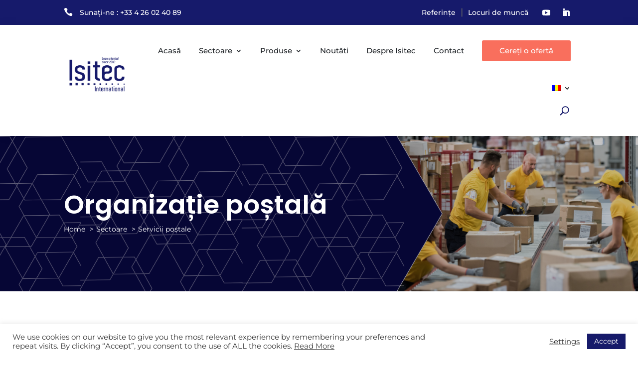

--- FILE ---
content_type: text/html; charset=utf-8
request_url: https://www.google.com/recaptcha/api2/anchor?ar=1&k=6LeW5vcqAAAAADuYLR0X1qmiHcUfgaXA2vJ2uhT9&co=aHR0cHM6Ly9pc2l0ZWMtaW50ZXJuYXRpb25hbC5jb206NDQz&hl=en&v=PoyoqOPhxBO7pBk68S4YbpHZ&size=invisible&anchor-ms=20000&execute-ms=30000&cb=5ih4thc5i7ec
body_size: 48744
content:
<!DOCTYPE HTML><html dir="ltr" lang="en"><head><meta http-equiv="Content-Type" content="text/html; charset=UTF-8">
<meta http-equiv="X-UA-Compatible" content="IE=edge">
<title>reCAPTCHA</title>
<style type="text/css">
/* cyrillic-ext */
@font-face {
  font-family: 'Roboto';
  font-style: normal;
  font-weight: 400;
  font-stretch: 100%;
  src: url(//fonts.gstatic.com/s/roboto/v48/KFO7CnqEu92Fr1ME7kSn66aGLdTylUAMa3GUBHMdazTgWw.woff2) format('woff2');
  unicode-range: U+0460-052F, U+1C80-1C8A, U+20B4, U+2DE0-2DFF, U+A640-A69F, U+FE2E-FE2F;
}
/* cyrillic */
@font-face {
  font-family: 'Roboto';
  font-style: normal;
  font-weight: 400;
  font-stretch: 100%;
  src: url(//fonts.gstatic.com/s/roboto/v48/KFO7CnqEu92Fr1ME7kSn66aGLdTylUAMa3iUBHMdazTgWw.woff2) format('woff2');
  unicode-range: U+0301, U+0400-045F, U+0490-0491, U+04B0-04B1, U+2116;
}
/* greek-ext */
@font-face {
  font-family: 'Roboto';
  font-style: normal;
  font-weight: 400;
  font-stretch: 100%;
  src: url(//fonts.gstatic.com/s/roboto/v48/KFO7CnqEu92Fr1ME7kSn66aGLdTylUAMa3CUBHMdazTgWw.woff2) format('woff2');
  unicode-range: U+1F00-1FFF;
}
/* greek */
@font-face {
  font-family: 'Roboto';
  font-style: normal;
  font-weight: 400;
  font-stretch: 100%;
  src: url(//fonts.gstatic.com/s/roboto/v48/KFO7CnqEu92Fr1ME7kSn66aGLdTylUAMa3-UBHMdazTgWw.woff2) format('woff2');
  unicode-range: U+0370-0377, U+037A-037F, U+0384-038A, U+038C, U+038E-03A1, U+03A3-03FF;
}
/* math */
@font-face {
  font-family: 'Roboto';
  font-style: normal;
  font-weight: 400;
  font-stretch: 100%;
  src: url(//fonts.gstatic.com/s/roboto/v48/KFO7CnqEu92Fr1ME7kSn66aGLdTylUAMawCUBHMdazTgWw.woff2) format('woff2');
  unicode-range: U+0302-0303, U+0305, U+0307-0308, U+0310, U+0312, U+0315, U+031A, U+0326-0327, U+032C, U+032F-0330, U+0332-0333, U+0338, U+033A, U+0346, U+034D, U+0391-03A1, U+03A3-03A9, U+03B1-03C9, U+03D1, U+03D5-03D6, U+03F0-03F1, U+03F4-03F5, U+2016-2017, U+2034-2038, U+203C, U+2040, U+2043, U+2047, U+2050, U+2057, U+205F, U+2070-2071, U+2074-208E, U+2090-209C, U+20D0-20DC, U+20E1, U+20E5-20EF, U+2100-2112, U+2114-2115, U+2117-2121, U+2123-214F, U+2190, U+2192, U+2194-21AE, U+21B0-21E5, U+21F1-21F2, U+21F4-2211, U+2213-2214, U+2216-22FF, U+2308-230B, U+2310, U+2319, U+231C-2321, U+2336-237A, U+237C, U+2395, U+239B-23B7, U+23D0, U+23DC-23E1, U+2474-2475, U+25AF, U+25B3, U+25B7, U+25BD, U+25C1, U+25CA, U+25CC, U+25FB, U+266D-266F, U+27C0-27FF, U+2900-2AFF, U+2B0E-2B11, U+2B30-2B4C, U+2BFE, U+3030, U+FF5B, U+FF5D, U+1D400-1D7FF, U+1EE00-1EEFF;
}
/* symbols */
@font-face {
  font-family: 'Roboto';
  font-style: normal;
  font-weight: 400;
  font-stretch: 100%;
  src: url(//fonts.gstatic.com/s/roboto/v48/KFO7CnqEu92Fr1ME7kSn66aGLdTylUAMaxKUBHMdazTgWw.woff2) format('woff2');
  unicode-range: U+0001-000C, U+000E-001F, U+007F-009F, U+20DD-20E0, U+20E2-20E4, U+2150-218F, U+2190, U+2192, U+2194-2199, U+21AF, U+21E6-21F0, U+21F3, U+2218-2219, U+2299, U+22C4-22C6, U+2300-243F, U+2440-244A, U+2460-24FF, U+25A0-27BF, U+2800-28FF, U+2921-2922, U+2981, U+29BF, U+29EB, U+2B00-2BFF, U+4DC0-4DFF, U+FFF9-FFFB, U+10140-1018E, U+10190-1019C, U+101A0, U+101D0-101FD, U+102E0-102FB, U+10E60-10E7E, U+1D2C0-1D2D3, U+1D2E0-1D37F, U+1F000-1F0FF, U+1F100-1F1AD, U+1F1E6-1F1FF, U+1F30D-1F30F, U+1F315, U+1F31C, U+1F31E, U+1F320-1F32C, U+1F336, U+1F378, U+1F37D, U+1F382, U+1F393-1F39F, U+1F3A7-1F3A8, U+1F3AC-1F3AF, U+1F3C2, U+1F3C4-1F3C6, U+1F3CA-1F3CE, U+1F3D4-1F3E0, U+1F3ED, U+1F3F1-1F3F3, U+1F3F5-1F3F7, U+1F408, U+1F415, U+1F41F, U+1F426, U+1F43F, U+1F441-1F442, U+1F444, U+1F446-1F449, U+1F44C-1F44E, U+1F453, U+1F46A, U+1F47D, U+1F4A3, U+1F4B0, U+1F4B3, U+1F4B9, U+1F4BB, U+1F4BF, U+1F4C8-1F4CB, U+1F4D6, U+1F4DA, U+1F4DF, U+1F4E3-1F4E6, U+1F4EA-1F4ED, U+1F4F7, U+1F4F9-1F4FB, U+1F4FD-1F4FE, U+1F503, U+1F507-1F50B, U+1F50D, U+1F512-1F513, U+1F53E-1F54A, U+1F54F-1F5FA, U+1F610, U+1F650-1F67F, U+1F687, U+1F68D, U+1F691, U+1F694, U+1F698, U+1F6AD, U+1F6B2, U+1F6B9-1F6BA, U+1F6BC, U+1F6C6-1F6CF, U+1F6D3-1F6D7, U+1F6E0-1F6EA, U+1F6F0-1F6F3, U+1F6F7-1F6FC, U+1F700-1F7FF, U+1F800-1F80B, U+1F810-1F847, U+1F850-1F859, U+1F860-1F887, U+1F890-1F8AD, U+1F8B0-1F8BB, U+1F8C0-1F8C1, U+1F900-1F90B, U+1F93B, U+1F946, U+1F984, U+1F996, U+1F9E9, U+1FA00-1FA6F, U+1FA70-1FA7C, U+1FA80-1FA89, U+1FA8F-1FAC6, U+1FACE-1FADC, U+1FADF-1FAE9, U+1FAF0-1FAF8, U+1FB00-1FBFF;
}
/* vietnamese */
@font-face {
  font-family: 'Roboto';
  font-style: normal;
  font-weight: 400;
  font-stretch: 100%;
  src: url(//fonts.gstatic.com/s/roboto/v48/KFO7CnqEu92Fr1ME7kSn66aGLdTylUAMa3OUBHMdazTgWw.woff2) format('woff2');
  unicode-range: U+0102-0103, U+0110-0111, U+0128-0129, U+0168-0169, U+01A0-01A1, U+01AF-01B0, U+0300-0301, U+0303-0304, U+0308-0309, U+0323, U+0329, U+1EA0-1EF9, U+20AB;
}
/* latin-ext */
@font-face {
  font-family: 'Roboto';
  font-style: normal;
  font-weight: 400;
  font-stretch: 100%;
  src: url(//fonts.gstatic.com/s/roboto/v48/KFO7CnqEu92Fr1ME7kSn66aGLdTylUAMa3KUBHMdazTgWw.woff2) format('woff2');
  unicode-range: U+0100-02BA, U+02BD-02C5, U+02C7-02CC, U+02CE-02D7, U+02DD-02FF, U+0304, U+0308, U+0329, U+1D00-1DBF, U+1E00-1E9F, U+1EF2-1EFF, U+2020, U+20A0-20AB, U+20AD-20C0, U+2113, U+2C60-2C7F, U+A720-A7FF;
}
/* latin */
@font-face {
  font-family: 'Roboto';
  font-style: normal;
  font-weight: 400;
  font-stretch: 100%;
  src: url(//fonts.gstatic.com/s/roboto/v48/KFO7CnqEu92Fr1ME7kSn66aGLdTylUAMa3yUBHMdazQ.woff2) format('woff2');
  unicode-range: U+0000-00FF, U+0131, U+0152-0153, U+02BB-02BC, U+02C6, U+02DA, U+02DC, U+0304, U+0308, U+0329, U+2000-206F, U+20AC, U+2122, U+2191, U+2193, U+2212, U+2215, U+FEFF, U+FFFD;
}
/* cyrillic-ext */
@font-face {
  font-family: 'Roboto';
  font-style: normal;
  font-weight: 500;
  font-stretch: 100%;
  src: url(//fonts.gstatic.com/s/roboto/v48/KFO7CnqEu92Fr1ME7kSn66aGLdTylUAMa3GUBHMdazTgWw.woff2) format('woff2');
  unicode-range: U+0460-052F, U+1C80-1C8A, U+20B4, U+2DE0-2DFF, U+A640-A69F, U+FE2E-FE2F;
}
/* cyrillic */
@font-face {
  font-family: 'Roboto';
  font-style: normal;
  font-weight: 500;
  font-stretch: 100%;
  src: url(//fonts.gstatic.com/s/roboto/v48/KFO7CnqEu92Fr1ME7kSn66aGLdTylUAMa3iUBHMdazTgWw.woff2) format('woff2');
  unicode-range: U+0301, U+0400-045F, U+0490-0491, U+04B0-04B1, U+2116;
}
/* greek-ext */
@font-face {
  font-family: 'Roboto';
  font-style: normal;
  font-weight: 500;
  font-stretch: 100%;
  src: url(//fonts.gstatic.com/s/roboto/v48/KFO7CnqEu92Fr1ME7kSn66aGLdTylUAMa3CUBHMdazTgWw.woff2) format('woff2');
  unicode-range: U+1F00-1FFF;
}
/* greek */
@font-face {
  font-family: 'Roboto';
  font-style: normal;
  font-weight: 500;
  font-stretch: 100%;
  src: url(//fonts.gstatic.com/s/roboto/v48/KFO7CnqEu92Fr1ME7kSn66aGLdTylUAMa3-UBHMdazTgWw.woff2) format('woff2');
  unicode-range: U+0370-0377, U+037A-037F, U+0384-038A, U+038C, U+038E-03A1, U+03A3-03FF;
}
/* math */
@font-face {
  font-family: 'Roboto';
  font-style: normal;
  font-weight: 500;
  font-stretch: 100%;
  src: url(//fonts.gstatic.com/s/roboto/v48/KFO7CnqEu92Fr1ME7kSn66aGLdTylUAMawCUBHMdazTgWw.woff2) format('woff2');
  unicode-range: U+0302-0303, U+0305, U+0307-0308, U+0310, U+0312, U+0315, U+031A, U+0326-0327, U+032C, U+032F-0330, U+0332-0333, U+0338, U+033A, U+0346, U+034D, U+0391-03A1, U+03A3-03A9, U+03B1-03C9, U+03D1, U+03D5-03D6, U+03F0-03F1, U+03F4-03F5, U+2016-2017, U+2034-2038, U+203C, U+2040, U+2043, U+2047, U+2050, U+2057, U+205F, U+2070-2071, U+2074-208E, U+2090-209C, U+20D0-20DC, U+20E1, U+20E5-20EF, U+2100-2112, U+2114-2115, U+2117-2121, U+2123-214F, U+2190, U+2192, U+2194-21AE, U+21B0-21E5, U+21F1-21F2, U+21F4-2211, U+2213-2214, U+2216-22FF, U+2308-230B, U+2310, U+2319, U+231C-2321, U+2336-237A, U+237C, U+2395, U+239B-23B7, U+23D0, U+23DC-23E1, U+2474-2475, U+25AF, U+25B3, U+25B7, U+25BD, U+25C1, U+25CA, U+25CC, U+25FB, U+266D-266F, U+27C0-27FF, U+2900-2AFF, U+2B0E-2B11, U+2B30-2B4C, U+2BFE, U+3030, U+FF5B, U+FF5D, U+1D400-1D7FF, U+1EE00-1EEFF;
}
/* symbols */
@font-face {
  font-family: 'Roboto';
  font-style: normal;
  font-weight: 500;
  font-stretch: 100%;
  src: url(//fonts.gstatic.com/s/roboto/v48/KFO7CnqEu92Fr1ME7kSn66aGLdTylUAMaxKUBHMdazTgWw.woff2) format('woff2');
  unicode-range: U+0001-000C, U+000E-001F, U+007F-009F, U+20DD-20E0, U+20E2-20E4, U+2150-218F, U+2190, U+2192, U+2194-2199, U+21AF, U+21E6-21F0, U+21F3, U+2218-2219, U+2299, U+22C4-22C6, U+2300-243F, U+2440-244A, U+2460-24FF, U+25A0-27BF, U+2800-28FF, U+2921-2922, U+2981, U+29BF, U+29EB, U+2B00-2BFF, U+4DC0-4DFF, U+FFF9-FFFB, U+10140-1018E, U+10190-1019C, U+101A0, U+101D0-101FD, U+102E0-102FB, U+10E60-10E7E, U+1D2C0-1D2D3, U+1D2E0-1D37F, U+1F000-1F0FF, U+1F100-1F1AD, U+1F1E6-1F1FF, U+1F30D-1F30F, U+1F315, U+1F31C, U+1F31E, U+1F320-1F32C, U+1F336, U+1F378, U+1F37D, U+1F382, U+1F393-1F39F, U+1F3A7-1F3A8, U+1F3AC-1F3AF, U+1F3C2, U+1F3C4-1F3C6, U+1F3CA-1F3CE, U+1F3D4-1F3E0, U+1F3ED, U+1F3F1-1F3F3, U+1F3F5-1F3F7, U+1F408, U+1F415, U+1F41F, U+1F426, U+1F43F, U+1F441-1F442, U+1F444, U+1F446-1F449, U+1F44C-1F44E, U+1F453, U+1F46A, U+1F47D, U+1F4A3, U+1F4B0, U+1F4B3, U+1F4B9, U+1F4BB, U+1F4BF, U+1F4C8-1F4CB, U+1F4D6, U+1F4DA, U+1F4DF, U+1F4E3-1F4E6, U+1F4EA-1F4ED, U+1F4F7, U+1F4F9-1F4FB, U+1F4FD-1F4FE, U+1F503, U+1F507-1F50B, U+1F50D, U+1F512-1F513, U+1F53E-1F54A, U+1F54F-1F5FA, U+1F610, U+1F650-1F67F, U+1F687, U+1F68D, U+1F691, U+1F694, U+1F698, U+1F6AD, U+1F6B2, U+1F6B9-1F6BA, U+1F6BC, U+1F6C6-1F6CF, U+1F6D3-1F6D7, U+1F6E0-1F6EA, U+1F6F0-1F6F3, U+1F6F7-1F6FC, U+1F700-1F7FF, U+1F800-1F80B, U+1F810-1F847, U+1F850-1F859, U+1F860-1F887, U+1F890-1F8AD, U+1F8B0-1F8BB, U+1F8C0-1F8C1, U+1F900-1F90B, U+1F93B, U+1F946, U+1F984, U+1F996, U+1F9E9, U+1FA00-1FA6F, U+1FA70-1FA7C, U+1FA80-1FA89, U+1FA8F-1FAC6, U+1FACE-1FADC, U+1FADF-1FAE9, U+1FAF0-1FAF8, U+1FB00-1FBFF;
}
/* vietnamese */
@font-face {
  font-family: 'Roboto';
  font-style: normal;
  font-weight: 500;
  font-stretch: 100%;
  src: url(//fonts.gstatic.com/s/roboto/v48/KFO7CnqEu92Fr1ME7kSn66aGLdTylUAMa3OUBHMdazTgWw.woff2) format('woff2');
  unicode-range: U+0102-0103, U+0110-0111, U+0128-0129, U+0168-0169, U+01A0-01A1, U+01AF-01B0, U+0300-0301, U+0303-0304, U+0308-0309, U+0323, U+0329, U+1EA0-1EF9, U+20AB;
}
/* latin-ext */
@font-face {
  font-family: 'Roboto';
  font-style: normal;
  font-weight: 500;
  font-stretch: 100%;
  src: url(//fonts.gstatic.com/s/roboto/v48/KFO7CnqEu92Fr1ME7kSn66aGLdTylUAMa3KUBHMdazTgWw.woff2) format('woff2');
  unicode-range: U+0100-02BA, U+02BD-02C5, U+02C7-02CC, U+02CE-02D7, U+02DD-02FF, U+0304, U+0308, U+0329, U+1D00-1DBF, U+1E00-1E9F, U+1EF2-1EFF, U+2020, U+20A0-20AB, U+20AD-20C0, U+2113, U+2C60-2C7F, U+A720-A7FF;
}
/* latin */
@font-face {
  font-family: 'Roboto';
  font-style: normal;
  font-weight: 500;
  font-stretch: 100%;
  src: url(//fonts.gstatic.com/s/roboto/v48/KFO7CnqEu92Fr1ME7kSn66aGLdTylUAMa3yUBHMdazQ.woff2) format('woff2');
  unicode-range: U+0000-00FF, U+0131, U+0152-0153, U+02BB-02BC, U+02C6, U+02DA, U+02DC, U+0304, U+0308, U+0329, U+2000-206F, U+20AC, U+2122, U+2191, U+2193, U+2212, U+2215, U+FEFF, U+FFFD;
}
/* cyrillic-ext */
@font-face {
  font-family: 'Roboto';
  font-style: normal;
  font-weight: 900;
  font-stretch: 100%;
  src: url(//fonts.gstatic.com/s/roboto/v48/KFO7CnqEu92Fr1ME7kSn66aGLdTylUAMa3GUBHMdazTgWw.woff2) format('woff2');
  unicode-range: U+0460-052F, U+1C80-1C8A, U+20B4, U+2DE0-2DFF, U+A640-A69F, U+FE2E-FE2F;
}
/* cyrillic */
@font-face {
  font-family: 'Roboto';
  font-style: normal;
  font-weight: 900;
  font-stretch: 100%;
  src: url(//fonts.gstatic.com/s/roboto/v48/KFO7CnqEu92Fr1ME7kSn66aGLdTylUAMa3iUBHMdazTgWw.woff2) format('woff2');
  unicode-range: U+0301, U+0400-045F, U+0490-0491, U+04B0-04B1, U+2116;
}
/* greek-ext */
@font-face {
  font-family: 'Roboto';
  font-style: normal;
  font-weight: 900;
  font-stretch: 100%;
  src: url(//fonts.gstatic.com/s/roboto/v48/KFO7CnqEu92Fr1ME7kSn66aGLdTylUAMa3CUBHMdazTgWw.woff2) format('woff2');
  unicode-range: U+1F00-1FFF;
}
/* greek */
@font-face {
  font-family: 'Roboto';
  font-style: normal;
  font-weight: 900;
  font-stretch: 100%;
  src: url(//fonts.gstatic.com/s/roboto/v48/KFO7CnqEu92Fr1ME7kSn66aGLdTylUAMa3-UBHMdazTgWw.woff2) format('woff2');
  unicode-range: U+0370-0377, U+037A-037F, U+0384-038A, U+038C, U+038E-03A1, U+03A3-03FF;
}
/* math */
@font-face {
  font-family: 'Roboto';
  font-style: normal;
  font-weight: 900;
  font-stretch: 100%;
  src: url(//fonts.gstatic.com/s/roboto/v48/KFO7CnqEu92Fr1ME7kSn66aGLdTylUAMawCUBHMdazTgWw.woff2) format('woff2');
  unicode-range: U+0302-0303, U+0305, U+0307-0308, U+0310, U+0312, U+0315, U+031A, U+0326-0327, U+032C, U+032F-0330, U+0332-0333, U+0338, U+033A, U+0346, U+034D, U+0391-03A1, U+03A3-03A9, U+03B1-03C9, U+03D1, U+03D5-03D6, U+03F0-03F1, U+03F4-03F5, U+2016-2017, U+2034-2038, U+203C, U+2040, U+2043, U+2047, U+2050, U+2057, U+205F, U+2070-2071, U+2074-208E, U+2090-209C, U+20D0-20DC, U+20E1, U+20E5-20EF, U+2100-2112, U+2114-2115, U+2117-2121, U+2123-214F, U+2190, U+2192, U+2194-21AE, U+21B0-21E5, U+21F1-21F2, U+21F4-2211, U+2213-2214, U+2216-22FF, U+2308-230B, U+2310, U+2319, U+231C-2321, U+2336-237A, U+237C, U+2395, U+239B-23B7, U+23D0, U+23DC-23E1, U+2474-2475, U+25AF, U+25B3, U+25B7, U+25BD, U+25C1, U+25CA, U+25CC, U+25FB, U+266D-266F, U+27C0-27FF, U+2900-2AFF, U+2B0E-2B11, U+2B30-2B4C, U+2BFE, U+3030, U+FF5B, U+FF5D, U+1D400-1D7FF, U+1EE00-1EEFF;
}
/* symbols */
@font-face {
  font-family: 'Roboto';
  font-style: normal;
  font-weight: 900;
  font-stretch: 100%;
  src: url(//fonts.gstatic.com/s/roboto/v48/KFO7CnqEu92Fr1ME7kSn66aGLdTylUAMaxKUBHMdazTgWw.woff2) format('woff2');
  unicode-range: U+0001-000C, U+000E-001F, U+007F-009F, U+20DD-20E0, U+20E2-20E4, U+2150-218F, U+2190, U+2192, U+2194-2199, U+21AF, U+21E6-21F0, U+21F3, U+2218-2219, U+2299, U+22C4-22C6, U+2300-243F, U+2440-244A, U+2460-24FF, U+25A0-27BF, U+2800-28FF, U+2921-2922, U+2981, U+29BF, U+29EB, U+2B00-2BFF, U+4DC0-4DFF, U+FFF9-FFFB, U+10140-1018E, U+10190-1019C, U+101A0, U+101D0-101FD, U+102E0-102FB, U+10E60-10E7E, U+1D2C0-1D2D3, U+1D2E0-1D37F, U+1F000-1F0FF, U+1F100-1F1AD, U+1F1E6-1F1FF, U+1F30D-1F30F, U+1F315, U+1F31C, U+1F31E, U+1F320-1F32C, U+1F336, U+1F378, U+1F37D, U+1F382, U+1F393-1F39F, U+1F3A7-1F3A8, U+1F3AC-1F3AF, U+1F3C2, U+1F3C4-1F3C6, U+1F3CA-1F3CE, U+1F3D4-1F3E0, U+1F3ED, U+1F3F1-1F3F3, U+1F3F5-1F3F7, U+1F408, U+1F415, U+1F41F, U+1F426, U+1F43F, U+1F441-1F442, U+1F444, U+1F446-1F449, U+1F44C-1F44E, U+1F453, U+1F46A, U+1F47D, U+1F4A3, U+1F4B0, U+1F4B3, U+1F4B9, U+1F4BB, U+1F4BF, U+1F4C8-1F4CB, U+1F4D6, U+1F4DA, U+1F4DF, U+1F4E3-1F4E6, U+1F4EA-1F4ED, U+1F4F7, U+1F4F9-1F4FB, U+1F4FD-1F4FE, U+1F503, U+1F507-1F50B, U+1F50D, U+1F512-1F513, U+1F53E-1F54A, U+1F54F-1F5FA, U+1F610, U+1F650-1F67F, U+1F687, U+1F68D, U+1F691, U+1F694, U+1F698, U+1F6AD, U+1F6B2, U+1F6B9-1F6BA, U+1F6BC, U+1F6C6-1F6CF, U+1F6D3-1F6D7, U+1F6E0-1F6EA, U+1F6F0-1F6F3, U+1F6F7-1F6FC, U+1F700-1F7FF, U+1F800-1F80B, U+1F810-1F847, U+1F850-1F859, U+1F860-1F887, U+1F890-1F8AD, U+1F8B0-1F8BB, U+1F8C0-1F8C1, U+1F900-1F90B, U+1F93B, U+1F946, U+1F984, U+1F996, U+1F9E9, U+1FA00-1FA6F, U+1FA70-1FA7C, U+1FA80-1FA89, U+1FA8F-1FAC6, U+1FACE-1FADC, U+1FADF-1FAE9, U+1FAF0-1FAF8, U+1FB00-1FBFF;
}
/* vietnamese */
@font-face {
  font-family: 'Roboto';
  font-style: normal;
  font-weight: 900;
  font-stretch: 100%;
  src: url(//fonts.gstatic.com/s/roboto/v48/KFO7CnqEu92Fr1ME7kSn66aGLdTylUAMa3OUBHMdazTgWw.woff2) format('woff2');
  unicode-range: U+0102-0103, U+0110-0111, U+0128-0129, U+0168-0169, U+01A0-01A1, U+01AF-01B0, U+0300-0301, U+0303-0304, U+0308-0309, U+0323, U+0329, U+1EA0-1EF9, U+20AB;
}
/* latin-ext */
@font-face {
  font-family: 'Roboto';
  font-style: normal;
  font-weight: 900;
  font-stretch: 100%;
  src: url(//fonts.gstatic.com/s/roboto/v48/KFO7CnqEu92Fr1ME7kSn66aGLdTylUAMa3KUBHMdazTgWw.woff2) format('woff2');
  unicode-range: U+0100-02BA, U+02BD-02C5, U+02C7-02CC, U+02CE-02D7, U+02DD-02FF, U+0304, U+0308, U+0329, U+1D00-1DBF, U+1E00-1E9F, U+1EF2-1EFF, U+2020, U+20A0-20AB, U+20AD-20C0, U+2113, U+2C60-2C7F, U+A720-A7FF;
}
/* latin */
@font-face {
  font-family: 'Roboto';
  font-style: normal;
  font-weight: 900;
  font-stretch: 100%;
  src: url(//fonts.gstatic.com/s/roboto/v48/KFO7CnqEu92Fr1ME7kSn66aGLdTylUAMa3yUBHMdazQ.woff2) format('woff2');
  unicode-range: U+0000-00FF, U+0131, U+0152-0153, U+02BB-02BC, U+02C6, U+02DA, U+02DC, U+0304, U+0308, U+0329, U+2000-206F, U+20AC, U+2122, U+2191, U+2193, U+2212, U+2215, U+FEFF, U+FFFD;
}

</style>
<link rel="stylesheet" type="text/css" href="https://www.gstatic.com/recaptcha/releases/PoyoqOPhxBO7pBk68S4YbpHZ/styles__ltr.css">
<script nonce="jab1LIUbJigX0XZMDVxCeg" type="text/javascript">window['__recaptcha_api'] = 'https://www.google.com/recaptcha/api2/';</script>
<script type="text/javascript" src="https://www.gstatic.com/recaptcha/releases/PoyoqOPhxBO7pBk68S4YbpHZ/recaptcha__en.js" nonce="jab1LIUbJigX0XZMDVxCeg">
      
    </script></head>
<body><div id="rc-anchor-alert" class="rc-anchor-alert"></div>
<input type="hidden" id="recaptcha-token" value="[base64]">
<script type="text/javascript" nonce="jab1LIUbJigX0XZMDVxCeg">
      recaptcha.anchor.Main.init("[\x22ainput\x22,[\x22bgdata\x22,\x22\x22,\[base64]/[base64]/[base64]/bmV3IHJbeF0oY1swXSk6RT09Mj9uZXcgclt4XShjWzBdLGNbMV0pOkU9PTM/bmV3IHJbeF0oY1swXSxjWzFdLGNbMl0pOkU9PTQ/[base64]/[base64]/[base64]/[base64]/[base64]/[base64]/[base64]/[base64]\x22,\[base64]\\u003d\\u003d\x22,\x22wr3Cl8KTDMKMw6HCmB/DlcOYZ8OZUGcOHigwJMKRwqPCqBwJw4TChknCoDnCght/wrHDhcKCw6dICGstw6jCrkHDnMKFDFw+w6FEf8KRw4YMwrJxw6nDvlHDgH1cw4Uzwp0Tw5XDj8OHwoXDl8KOw5cnKcKCw5PCoT7DisO+bUPCtX7CpcO9ESfCqcK5akbCuMOtwp0NIDoWwonDuHA7WMOtScOSwqDCvyPCmcKbc8Oywp/[base64]/CjcKfdUwcw6vCvsKowp1RO8OnwpNXViTCqUcyw5nCusO1w6DDrHArfR/Cg0llwrktJcOcwpHCrzvDjsOcw5cFwqQcw5l5w4wOwrnDvMOjw7XCncOoM8Kuw6pfw5fCthg6b8OzJcKfw6LDpMKQwpfDgsKFVsKjw67CrxlcwqNvwqt5Zh/Dv0zDhBVTeC0Gw7BPJ8O3AMK8w6lGMMKlL8ObRj4Nw77Cp8KFw4fDgHXDsg/[base64]/CqyIxfy/DgxPCg8OwwrbCvBRVPcKNOsOMwpjDg0nCtELCqcKIMEgLw45YC2PDtsOlSsOtw77Dl1LCtsKaw6w8T25ew5zCjcOEwp0jw5XDnE/DmCfDvlMpw6bDjMK6w4/[base64]/CoW8rwp7Cl2zDiMKBw7Vzw4nDvMOFwoYPOsOXGcOTwpPDjsKLwodTSHBpw55zw57CqBnClCURbRIyGErCrcKxV8Kzwo9uDMOUZsKiYRlmWMOCCTULwoZSwp88bMKnBMOHw7jCk03CizsyMsKAwp/DoTEnUsKHIsO4bkkqwq7DucOITV7Cp8Kxw7gMaAHDrcKKw5dgf8KESC/Dr1Bvwrxrwr/Di8OIRcOuw7LCksKTwonCikRYw7bCvMKdOw/Do8Osw7dyM8KtTwNaLcKWZ8Ktw7TDg1wZDsOgVsOaw6jCtj7ChsO0UsODODPCjcO1CsKRw5cmQxAuXcKrD8Oxw4DClcKGwp9DL8KjXcOVw6Z0wr/Dn8KlBgjDtiUOwr5ZWFlZw5jDuhjCscORY1RDwooAGw/DjcOewrvCrsOrwobCssKPwozDtQM8wrLCl0PCssKlw5JHXjbDhcOywqvCk8KTwoptwrHDhzkEd2TDpjvCqmAQNi/DugAQwrXCiSciJsOIH1dKYMOZwq/DssOiw7zDqkwpfMOhE8KmYsKHw4UVN8OGC8KYwqXDlWHDt8OSwpNeworCqjEFF3rClsOZwrZ0ADgEw5tkw5EuTMKKw7rChGQRwqMlMBHDl8KNw7JJw4bChsKZQsKEYCZCCxR/VMO3w5/[base64]/Cm8KNw4YZKMOwA8OKwp/CkkJeP8K2w4PCsMKtwqodwqrDsTEJYsKDUU4oEcO2wp8zOsOcBcOZLlfDo2p/N8KtCgPDscOcMgHCpMK2w7rDnMKnNMOQwqPDmGzCosO4w4PDigXDqETCuMOKNsKyw6MHZz54wqg+ITUUw7DCn8K6w6fDv8KtwrbDuMKuwqB7YcO/w6jCqcO1w5wuZRXDtEAnIFMzw6kiw6BswovCi3rDkEk5LCLDr8OJdVfCpBDDh8KbOCDCuMKYw4DCjMKgDWd+Dm1aGMK5w7QuPxvCq1xdw6XDl29uw6UXworDoMKrKcORw5/DhcKAJk/CqMOMK8KwwqFKwobDlcKuFU/DuE83w67DsGIYZcKpb0dFw7XCucOdw7rDqcKFE1nCtzsIC8OpI8KlQsOgw6BaBy3DgsOaw5LDscOGwrDCscK3w4cqPsKFwofDsMOadi/Cu8KjQsO9w4dTwqLCkcOSwoFoN8OcY8KpwpAfwp7CmsKKXH/DssK7w7DDi2UhwqI7ecKYwpFDeCTDocK6FmJHw6LConRLwpzDg3vCoTzDiRrCnQd6wo3DtMKqwqnCmMOkwqsWe8OmR8Opb8KUSFbChMKHdAFNwoDChkFnwr5AOScSY3www7TDlcOmwobDksOowp1Mw5VIexktw5tVfQ3CvcO4w77Du8KRw4HDig/Dk3sIw5zDoMKNJcOjOgXDgWvCnBDClMK5RV0iS3PCmX7DoMKxwrlGSD1Ww6vDgiNGT1rCoU/Dtg4WXBnCisK7WcOMSxBrwopAP8KPw5ETe1c2aMOJw5rCnMKdFShKw4/[base64]/CssK4JHLDjsKGdil4w7JVIR4MwqfDh3TCihfDksKjw48bfFTCiSlAw4nCunvDgMKPesOeT8KJXWPCnsKCQCrDnGo/FMOuecK/[base64]/Ct8KKwqbDpsO4wprDpgXCusOISSrCrzJKA2MWw7zDu8OWc8ObHcKFBTzDi8KQw6JSdsKaOzh+dcKOXMKcQQ7CnGbDrcOAwoXCncOwU8OcwqLDl8K6w6vDgW03w7lcwqYeJVAbfQVnw6XDi33CmFHCjBDCph/DjGnDlAXDlcONwpgrMk7CuUpDHMOewr84worDq8Kfw6Mgw405DMOuHMOdwpZpB8ODwrrCgMKRw48+w4RQwrMEw4VtPMOuw4FSTgrDsAQdw4rCtyfDn8O9w5YWTQHDvzAbwqk5wrY3OcKSdsOmwqh4woVIw5UOwohXf1PDoQ3CpCPDrnVsw43DkcKRYsOew4/Dt8KTwr7DlsK7wpLDssK6w5jDnsOcNUVDcERdwr3CjwpJXcKvHMOAAMKzwp5IwqbDjWZXwrQUwqV5w4loa0Yww5Yqc3ArBsKxNMO8IEU1w6PDtsOQw5/DsjY/V8OUQBTDtcOBHcK1dX/[base64]/Ch1/CncOcdTc+STFBw5DDrE1iDsK5wodGwpYywovDtmPDkcO0I8KobMKnB8OYwq8NwocrdEhcHFVgw5s8w7AFw5sbeh3Dk8KKScO4w4p+wpbCjcKTw4HCn05owrjCr8KTIsKwwo/Cq8K9JVnCjhrDmMKrwqfDlsK6ZcObAwTDrMK4wprDpjnDhsO6MwrDo8KeWEZlw7cIw4LClEzDiW/CjcKpw5wHWn7DmHrCrsKlXsOeRMOIasOdeA7DonJ0wrxMYcOdEg97fFdqworCksK4NWrDgsOFw5PDk8OIa146R2rDg8OvRsO9XC8eW15AwpfCpjt1w7LDvcO/CxQ9w6/CtcKow70zw58fw7rCgURrwrMQFi1tw4HDusKdwqnCimXDm01kccKjP8OAwo7DqsOIw7AtGFlSSgY7Z8OoZcKuaMO+JFTClMKITcKibMKEwobCgznCmAATbk0iw5jDm8OiPTXCp8KzA2vCssKabQnDhAjDmi3Dlg7Cp8O4w7gjw6XDjndraH/DocOpUMKMwpVGV3vCq8K5SSEZwrp5FGEGSXQgw5jDocOpwoBHwpXCk8OmH8OZIcKFKyPDssKiIsOaEcOKw5FwaADCqsOrEcO6I8Kpwp95My1hwp3DmX8WPcKIwoDDl8OcwpRfwq/CtDRkJRQdIsKAAMKnw6IdwrtwfsKUQkptw4PCvGHDt3HCisKdw6vCm8KiwoIcw7xOScO/[base64]/[base64]/DhcKywrULwobCosK8w4l9wo9DwqDDrcOzw6bCsBfDnzbCpcO2cDrCksKgK8OuwqjCnl3Dh8KGw6R/[base64]/[base64]/[base64]/Dt8OkYsOXwpHDkcKpw5nChsKsw6DCrCNowqtzB8KGasObw6jCiHhEwqIiUcKyCMOKw43DjsOHwoBdMsKswo8SBsKFfhNSw6vCrcOlwq/DjiURcn5iY8K3wrrDjRhDw5EyDsOzwptiH8K3w7/[base64]/ChRYFW8K3wrIhMEkIMMKtUsO3wpnDtMOfwr7DlMKRw7U3wpDCjcO5R8OLLMOvMS/CiMOvw75Jwp0Ow40WGDDDoDHCqgArGsOoNGbDo8KnKcKXYFfCmMOcP8ORWULCvMOlewPDtCDDsMO/M8KhOy3ChcK1ZXcIY3JjAsOpPjhKw4x5c8Kcw41Hw7jCt3gdwpPCi8OQw5/DtsOEFsKBcXkdPAsjZCDDpcODOEVNLMKWeELCpcKZw7zDt2E2w6DCjMOyYyEZwoE/[base64]/CpmzDmULDt3oiw6gJIXTDscKBwqrDpMKVCMKKCMKYScObZ8KlNlR1w64BdWInw5/[base64]/DjHjCrsK0wo4XLHnCoMKJGcKlaGArw5ZmwpDCt8KFwovCj8Kvw5BResOqw5ZNVsOWN3plSDPCuHPCszvDp8KdwonCq8Kkwq/CpjhCFMORVw/Ds8KKw6V0H0rDpVXCuXvDn8KLw4zDgMKsw7J+DlfDrwHCvWM6LsKNwr/[base64]/[base64]/woANw6J2U8OBCw/DncO2w43DssOBQUvDj8Ozw5h+wr1zFVZPNcO6ZS5kwrXCvcOTZR4WH1V1A8KlSsOVOC3CsBgVYcKHZcO+N0Fhw4DDksKcb8O4w4dAbUjDk2Z+QWnDp8OVw5PDhRrCnyHDlxDCp8OVN0NwdsKiEi9zwr02wr/Cl8OMFsKxF8KdCw9RwojCo1svMcKKwofCh8KDDsOKw7XDs8OzGlEuPcOLQMOxwqjCu2/DkcKEWVTCmMObYxzDn8KBajcgwptYw7sNwpjClHfDksO/w5Y0VcOuEcOZPMKrH8KuGcKGO8KZFcKEw7Euwq02woU8wp9bXsOIeEbCtsOCNCYgSAAvAMOtPcKpGcK0wrxLTmfCl3LCsUbDlsOsw4NxXhbDvMO6wr/[base64]/wobDu8O2w5PDvXkpw6cNw6DDsXzCpXDDlgfCiX7CjcKww5LDnsOLXF1HwrB5wozDg0jClMKDwr7DjTljLUfCvMOQanEJJsKdOA8MwojDjQfCvcK/EHvCjcOqBsOXw7LCsMK8w4HDm8Kww6jDl05Sw7g5McKTwpE+wpFYwqrChCvDtsOabgzCoMOhT1DDsMObLlF/AMKKSsKjwpLCqcOGw7TDlXAzLknDt8KxwrxlwozDuUTCv8KQw4DDusOywqYew5PDiMKvbS7Dvz1YLR/Dqidaw5psI1LDvi7CrcKbTQTDkMKGwqIiKRN5BMOZKMKWw7PDhMKQwqvCo2YNVBLCkcO/J8KZwqlYfCDCpsKawqjDnjI9QBrDhMOrW8KrwrzCuANiwollwq7Cv8OldMOdw43CqWLCixkrwqHDnB5jwq3Dn8KXwpnCqMK6YsO1wozChmzCj03CmWNYwpzDjWrCn8K/MFoMZ8OQw4PDvAhDJjfDscK9IsK0w73ChDHDkMOlaMOcHUoWbsOJTMKjaW0aHcOiBsKLw4LCjcKkwq7CulYYw6VGwrzDocOdO8KaeMKEFcOiPMOlZsKWw5bDnmXDiE/DnHBGBcKCw4XCgMO4wq/[base64]/CgMOFFx/Dm8KPw6TDpCJDw4pYw7fCuh7CncKRMsOCwovDj8O8wq3DqQAlw6rCuxp4wofDtcOFwrDCoh5OwpfChyzDvsKLM8O9wobCj0EAwq5We2rCksK2wqEbwqFzWXN0wrDDk0N5wpt0wpPCtzwpIx1Cw7gdwqfCk30Rw5Jyw6jDqk/DtsOfEcO+w47DksKBIMOlw6EWcMKBwr0WwqEJw7jDlsOZJXIywpLCv8ObwoEdw6PCogvDrsK6GDjDpTRvwrvDlcKNw7xZw5VpZcKYPDN3OUtMKcKdOsKkwpRlWDfDqcOUdl/CrcOswpTDn8Krw7UOYMKuMMOxIMOpYmwUw6YyDAvCscKUw6Avw5EdRA5Zw77CpBTDjMKew5pxwq5vRMKcLsKiwrIZw64CwofDlDjCo8KfESocw4/[base64]/CnsKbw4I5wrDDsB7DkcKtd8K2w7EUXsKpw67CpsKcfgXDvW/CiMKQQsOgw4/CgAfCg3w2EcKTMsOKwp/CtiXDpMKYw5rCuMKlwq5VNjjCicKbPkk9NMKpwqMYwqU6wq/Cggt1wqI0w47CkSQcQyAAKlbCu8OGb8KQQQQ2w59mWcOIwosBEMKuwqU/w4vDg2AnZMKEDFdTOMODS2TCoFjCosOLMCTDsRwCwpFeQzwFw6rDgQzCvFpxEVZaw6LDkSkZwpNXwqdAw5w8DsKDw6XDkFrDs8Opw5/DrsOvwoB6OsOVwpUWw6IJwqsFIMOpAcOywr/[base64]/wrXDtU/Ck8OCw5bCmXzDhjnCqsOxdj1nGMOowrBZwqfDiFtowohkwqpgNcOkw4c9SX/[base64]/w5DCtsOYQTRhw4RoecO+XkTDoMKpwrduAsOAUVrDisKUJMKaNVwDZMKgKAAoKTY1woTDi8OfacOUwpV/ZwbCpjvCt8KUSSY8wqEiDsOcAB7CuMKoYUdkw4zDkcOCOV1qaMKXwoRdbwJdBsK8fHDCjH3DqRl0c33DpgECw4xgwqI3GRMNVVPDrcOywrBse8OnPgJhAcKLQk9Mwokwwp/Dl0pfVWvDjSDDsMKDO8KKwpTCr2F1dMODwptJVcKDBQbDtnYNNkUJOH/[base64]/[base64]/wpvDllTDhMKTNsKFCkV4InHDm3bClMOHwqPCojfCgcOsH8Kuw711w63DlsO8wq97O8O5M8Oaw4bCintiIRHDoArCgHXCgsKXRsOBci87w7YqfQvCkcOcbMKgw7d2wq8ywq9HwpnCjsKhwoHCo0ofKFTCk8Ouw7LCtcOwwqvDtnJlwpFOw6/Cr3nCm8OZUsKxwofCncKadcOGaFRpIcOMwpTDoS3DicOyR8KVw49qwokMwp3Di8Ouw7jDlU3CncK5asKXwrbDvsKsU8Kew6Iww48Vw6IyNsKBwqhRwp9mQW3Cq3nDm8OQCcOdw57DpmPCvApXUnrDvsO/w6XDkcOWw5DCtcOMwq3DlBfCvn0Xw5dGw6bDs8KSwp3CpsONworCqFDDpsO5Nw1sUSADw5vDsSnDpsKKXsOAMsOdwoXCmMORBMKHw6zDhnPCm8OjfMK2EBXDow4owqtowoJ4Y8OuwrzCmw4/wpdzDShKwrHChWjDs8K5fcOjw77DnQ4sdC/[base64]/ClF1fdWPCk8OebsKuw6PCoiTCrMOZw6bCk8KefEIiSsK2wo91w5nCtsKdw7zCrm3DsMO2wpU1ZcKDwqs8NMOCwqBRLsKyCMKNw7NXDcKbFcOpwo/DhVwfw6dfwoMvwrNdO8O+w5hrw5wcw7dpwrHCqcOFwo9zOVHDtcK/[base64]/XcO8ccO2bjnDp3rCtVBgTsOdw7rDlsK0w4nDkR/[base64]/w4fDucKUw5lRwrRpdDRMGsKrw7I2w7k8woHDowxSw7zCr2gYwqHCnC0gBApoVyt6bBZjw5MTBsKbb8KuNxDDjhvCscOVw78KYm3DnGNtwr3DucK+wrrDtcORw6/[base64]/e8Kew5kwQkhkM8OoHMKLw7fDvnbCmMObwoLDqBzDtw3CucKZDsO3w59USsKOAsKWQzDDmMOGwr/DpWRdwqDDgMKdAT/DuMK/wrjChAnDh8KKQGo0w5ZUJsOWwolkw5TDpT7DsjMcf8K/woQkGMKMb07CjhVMw63CvMOYI8KWwo3Ct1XDoMOpRDTCkT7DvsO5FMOwfcOmwqHDkcKGL8Owwq/[base64]/DjXvChMOSUsKyD2jDl8OtXcKDK8OGw7FUw61Kw5EaZkLCg2bCnTTCusOZAU1JDCHCqkkGwrEGRibCusKnTlIbZsKyw780wqrDi0DDrMKlw4p0w57DlsOewpV4LcO4woxhwrfDj8OwcBPCgDXDisOMwpJmUw/[base64]/fsKFwqlhw50eM8OrNMO+b8KMwrYZHMOBBsKSbcO7wr3ChMKLHAoMazVSIh0lwrpmwr7Ch8KPZcODbgDDhcKUUmMHWsO3KMO5w7PCi8ODQjB+w6/CsDTDn3XCmMK9wo3DiSNWw4skKiDCkFHDhsKQwoZULisgehPDnAXCsAXCgcKnRcKswozDkzAjwoHDlcObT8KODcOnwotdHcKrHnonMcOdwp5wBCJmWsOaw5JVMU9Xw7/DnmcDw4TDksKgSMOTbVzDpnwbaX3DkwBzfMK2SMKfLMOgw5DCtMKdNjEFc8KHRR/DicKywp1lQnQUTcOkCipnwonCjsKJasKQD8Knw5HCm8OVE8KwbcK0w6bCgsO/wp8bw5/DuGdyRgFed8KgdcKSU3fDj8OOw41dDBgTwobCu8KjZcKYKGLClsODdyB4wpUTCsKYIcKLw4ENw7I7asOYw49Vw4Ukwp7DnsOqfBYHBcOWRjbCpHTCmcOGwqJ7wpcSwrsww5bDrcO3w5/DjnjDslbDssOkbsOONRdnQkDDhBbDu8K4E39gRzFVOUnCqzsqW1MJwoXCqMKCOcKYAwoSw6rDpXTDgBPCnsOlw6rCiDMrb8OJwrIIVcKKUgzCgEvChsKqwo5GwpvDrl/[base64]/CrXXChDzCqGBQc0wWeMOIMMOgwrfDjhPCtArCnMOIL1hmW8KgRgcTw6M7fEJ4woY6wqLCp8K2w7fDlcO3TiZiwo/[base64]/asKMwpDDm8OCanh/CRPCgsOfSTXCrnnDjyg2wqBACsO1wr5ewoDCm1Zuw6PDjcOZwqpGEcK4wpvDmX/DlMK/[base64]/DhMKQwqvCghEEO0AzwqseVTk8VhrCpsO5DsKqN2tlNCjDrMKiZWrDh8OLKkbCu8OSesOVwpUNwpY8fC3CvMKSwo3CtsOtw7fDgsOlwrHCkcOGw5/Dh8OqYsOWMCvDtHDDicOGZcOJw68bUxIUDyzDmwEaVE3ClncCwrQib3h9L8KlwrHDp8O8wrzCg0PDplrCrEpkesOnU8KcwqNqEk/ChQpfw6gwwqDCoD4qwofCiCDDnVZQQBTDgX3Dlx5Ww5k1J8KdD8KPZ2PDgMOLwpPCu8KqwqDDqcO8FMK7TMO1wqhMwrfDucK+wqIcwprDrMK7BFHDtRB1wq3CjhTCvU/[base64]/MsK/w4UaYsOdwqpiXMK5woDCnUouAXNhE3heQMKqwrfDhcO8VsKaw69kw7nCshLCnyB8w5HCoEbDjcK6wqBFw7LDjUHCjBF4w7wEwrfDkHEjw4EHw67Cl1TDrQxbN0N4Yg5MwqPCrcO9L8KtWh4BdsO3wofDicOpw6zCt8OFwqkuJi/CkT8Aw7wgbMOpwqTDrG7DqMK4w74xw6/CisKTdgXCoMK2w6DDvSMEMnfChsOPwp13C3tiN8OZw4TCqsOTDU4ywrXDrsOow6fCssO0wocyCMO9Q8O+w4cUw5fDpmMvbiV0HcK7SnnCqMOWdX8uw6rCr8KAw4xyIgTDvSrCjMKgBsO1aADDjDZBw4ENFkXDksOydMKMHl5fZMKHP2xSwqgCw7zCnMOcbz/Cp28Yw6bDpsOKwqEvwrnDvsOEwoXDl1rDoQ9iwobChcOiwqg3BmFlw5FIw6gyw7PCpFRhcRvCtRnDlTpeJgwtCMOeRkEpwqt2VykjRQfDsns5wq/DrMK0w6wOByTDvVQ6wog6w4PCswg1esOaRmp3wr1CbsOuw54vwpDCl2ENw7fDpsOiYUPDkz/DkW5wwqA/C8OAw64DwrjDr8OZw4LDu2dHbsODDsOaF3bCr1bDnsOWwrtpHMKgw6ETd8KDw4AAwrwEOMK6NDjDoQ/Co8O/OGo9wottHT7Dhl5ywqbDjsOKZcK6H8OqGsKawpXCssOwwqVcw71TThvDkm4lTnhQw7c9TMK8wrZVwqXDkj9EFMOLMXgcdMOOwp/DoAFLwotSLFbDqAnCrw/CoG7DmcKRb8KwwqEnFQ5Iw555w5YnwpR/FETCo8ObHCrDkDBNJ8KRw6DCog9bUWrDnhbCgsKrwpY6w5cgAWkgZMKNwpUWw70zw7gtKicwE8OOwr93wrLDqsOqMMKJTU9CKcOrGhA+VzjDnsKKGsKVEcOyXcOaw5zCiMOww4Qhw7gvw5bCmXJnU3x6wqDDlcKgwrJVw5AtUF8nw5/[base64]/[base64]/DuMKEHQzCucKmw57CjMKiw70sCcOXdXl8cRzDp8ORwqlTKXPCmMKQwolGNjt8w4woBGDCpATCtlhCw4zDsGbDo8KZBMKUwo4Ww5MKcAYpe3BBw4vDuDFlw4XCvFvDjDhkXxfCvMOschzCi8OZWcOxwrwDwonCg0dcwpkAw5Nrw6XCtMO7eHjDjcKPw6/DhxLDjsOXwozDrMKKUMKSw4nDpTQvasO8w5d+OmgkwqzDvhbDsQEGDGXCqhnCu0tfEMOaDR00wrIVw7Z2wq/CqjHDryHCnsOqZ29tScOzVhHDti40Hl0WwqfDh8O2DzFLTcKBY8KYw50xw47Dk8OWwr5uLSlTA2lyUcOkTsKpR8OrAgTClXDDvnzDtXcMABULwrF6PFTDgU0eBMOVwqktRsKxw4RuwpNEw4XCv8K6wrzDkx/DrEzCqy1mw61pwovDjsOgw43CpSYHwrzDumPCu8KDw54aw5LCuFLCmTtmVHImFQfDmsKrwp4XwoXDgQ7DosOswp4cw4fDmMKpZsKpLcODPwLCoxB4w6fCjcO1wqDDlcOWI8KqPiENw7RmQHzClMOmw7VKwp/DtnPDhzTCv8OpaMK+w4dew4ILQ0LDtWnDvSVxKwLCgnfDmcK2OTzCiARvw43CmMKTw5vCkW5Ew79PFn/CrCtEw7PDoMOJB8OGRiI0W37CuSXCl8ORwqXDlsOhwo3DkcO5wrZXw6TClMO/WhwcwpJqwr/CvlHDqcOiw5dnf8Oqw64vKsK6w7pdw5gnPxvDjcORGcO2ecOBwr7CpcOQwrYtejt7wrHDu2BYEWPDnsOpZhdJwpjDqcKGwoAjEcO1b2tqHcK8JMKhwq/CrMOgXcKCwonDucOvd8KeBsKxSg95w4IsTwZDa8OsKXVLUD/DqMOkw6I0LUpYOsKtw43CkikBcDtYBsKsw6LCs8Ouwo/[base64]/HcO1woR6wq4WwofDosO8WHXDlcKzwrFMDD7Dj8KhKcOGdQzCmWfCs8Kkd2AwWMKEE8KcBDIcfcOXPMOhf8KuJcO0BA0/JF8sYsO1HwgNRjTDoQxFw4dUWiFdHsODbX3DoHdzwqNdw4JzTitnw6DClsKCWk5Pw4pww7dKwpHDlDXDsgjDsMKkUlnCqW3CkcKhKcK6w6QgRsKHO0LDlMKuw5fDv2/DlHvCtHwuw7nDiBjCs8OhPMOMaD48LyzCksOQwq96w7o/w7Nqw6LCpcKyNsKjLcKLwrUsKAgaf8KlEm45wrxYM3QHwr87wodGbR0wJQdhwrvDnwDDq23DpMOPwpw2w53ChTDDiMOlV1nDm1tNwp7DuSBBbTXCmAdvw5bCon8ZwofCp8OBw7LDvAHCkR/[base64]/DlsOKfMKZdMO4dcO8M1fCnRjCriXDni8Te3sYf0gNw4wFwpnCoSjDmMKzfkYEAhnDs8Kaw7kYw5lTCyrCjMO1wrvDs8KDw7HCmQjDvcOLw4sJwpbDvcOsw4I3FSjDpsOadsKEE8K7U8K3OcOod8KlWAdFfzTCql/Cu8O/[base64]/Dp0DCjUtDwpxDw7lkScKdRcKJccKSwpNjw7LCpmF7wrbDsB10w6MPw71QIsONw7wQY8KkEcOxw4JLCsKGfGzCsw7DkcK0w7wcX8OkwobDlFjDnsK1d8O4fMKvwo8/[base64]/CjVVfZsKPGW9lAMOEPMKAFlfCjxjCl8OeR1l4w59xwpciM8KFw4HCu8KFWV/CjsOjw6oGw4ESwoFgXTnCqsOgwrk0wrfDtnrCtD7Cv8O6GMKlQQBxXjBLw6nDvhIpwp3DssKVw5jDnzpLdGTCvMOhNsKbwrlcQ10GUMOkGcOOAHpEanDDocOTN1hWwqBtwp0HM8Kgw7zDtMOBF8OWw6IuEcOYwoTCjWjDqwxDDVJwC8O/w6xRw7JVYBc+wqDDv0XCssOAMcKQYwbDjcKLwpVRwpQ0UsO2cmnDtWzCmsO6wqNqQcKPKnEsw7XCjsKvwoZzwq/Do8O7Z8OpOkhJwopVfC5Bw4Euw6fClBXCjB3DmcKdw7rDnsKwXG/Dm8K6ajx5w5zDuWUVw6YEHSZiw7DCg8Orw6bDmcOkIcK0wr7DmsOxZMOADsO1RMOfw6kpW8Ofb8KID8OuQGfCjUbCp1DCksOuODHCrMK3UUHDlcOYScKUFsKVR8OxwpTDuGjDg8OCwo88KsKMTMObMWAEV8Ocw7/Ci8Ojw5sdwpLDphvCl8OJIgzDjMK7YVtPwrLDg8OCwoorwp/[base64]/CowzCpsOsw45Nw7nChWbDhcOawpbCvSlaXMKiwq9Yw7Eyw556eHvDlXVvVzvClMKEwrzCom0bwqAOw4Rxwo7Cm8O3acK0GX3DnMKpw6zDusOZHsKqbSvDmjAXTsKTDyhuw4/[base64]/Dhk95IA12w6pvwrF9T8KEJxTDnSAzJnXDmMK9w5k9VsKYNcKhw4EtE8OJwrdbPUQxwqTDj8Kqa1XDu8OAwqXDgsOrSC9EwrVDDzIoIyrDvCpPeVxaw7DDnks+Rk1SVMKHwo7DicKBwrrDh0d/MALCt8KNAMOcI8KawojCrjlLw6I1enXDu3IGwpXCrgQQw4PDuQDCs8K+VMKcw7xOw6x/[base64]/CkcOjwo4+EMKlQMKdNBgLwovCviXCrMKTSxhmXTc5SnnCgCAEbkgHw50aTxA8TMKOwr8Nwp/Ch8O0w77DlMOPJBwkw5XCucOhDRkOwo/[base64]/DhlvDicO1PT3Dv8Ogw63DqMOCwrTDmVzDpsOHw4LCkW5dAXQXFjVJIMOwPUVaNg9jMFPCtWzDhRlvwpLDi1IfYcOXwoMswq7CiUbDiy3DucO+wodLFxA2cMKNYBTCrsO5HR/Du8O8w5BSwpIMGMO7w4RmAsOoaAkiYMOEw5/CqxNmw47DmErDqzDDrEPCmcKyw5J8w67DuVjDqDp6w7sBwoXDpMO9wppQZlLDnsKbeyctTkNOwqxAJ3TCp8OMf8KAI0tfwopuwpVvIMOHacKPwoTDlcK4wrrCvTt9AcOJEVrCpjlNVVBdwqpBQm04QMKSPWFUTl5VU2NBQwc5FsKxMlVfwrPDjH/DhsKcw5Uvw5LDu0DDpl1XWsOPw4XClWQ8DMKaPFLCiMOnwqADw4/CqkMLwonCpMObw6zDvcO8H8KawoXDtVhgF8Onwrhqwp0gwoJII3IQRGQSL8K/wrfDkcKDFsOCwqHCk2tbw6/[base64]/wqoRG8KPw7HDkcOwRsOnJ8KdAANJfsOCw5LCoFoYwpHDoAUAw4VawpHDpWJ4MMKeCMKuG8Oqa8Omw5UjJ8OtBCPDn8OkLMKhw71ZdE/[base64]/w4c7ScOEDMO6PwE2woNBwqRQN07DrcOhNHV8wpzCjELCsyzDkm7CsRHDssONw6pGwpR5wqRCfR/CpEbDhmnDusOWKRMTc8OofX4yaF3DlTk2GybCmSNsAsOvwqEQBDQ0ejHDv8OEPUhjw73DqAnDgsKww5o4IFLDpcKKEWLDvTM4VcKdTXdqwp/[base64]/DrMKhw73CqsKFFMKQBxkuwoEMWcKIfsKLQAYewoAPMQLCq28UL14vw7DCo8KAwpA7wpzDhMO7fTrCpD3CnsKSMcOdw5zCikrCo8O+EsKJNsOTXGxWw4sNYMKoI8O/MMKzw7TDiWvDjMK/[base64]/DrMOzwqXCpho4a8K2NcKlwpRrJGNvw6oMFcKqU8KISlJkLjHDkMKJwqnCnMKdecOxw4rCjTMow67DiMK8fcK3wqpFwpbDhyI4wpzCmsKiDcOwOsKOw6/CgMK/[base64]/[base64]/[base64]/DtSYjY8K9w7zDv0dVwpDCtcOzSzfCjG3DrsKrSsOwZ0HDp8OjAHYia3UrXkVzwqrDvzXCrDBbw7TCggrCr0ZjJcKywqbDgGHDulsJw5PDrcOaJhPCl8KifsOcBX8mSxfDhg9KwoFbwrrDsy/[base64]/DhsOiwr/[base64]/AAhSwqVMwoLDsld/w6fCqMObw5Vlw5BEwoTCgcKmcjjDrXTDkMODwqcCw74Re8Kvw6DCjB/Dq8O7wqPDr8OqfkfDqsOUw4LCkQvCrMK+DVrDlSgpw7XCiMO1w4QBOMOzw4HCjUZ5wqxzwrnCl8KYccOcN23CqsOYVSfDq1sOw5vCqRYuw61gwppSWDPDrENhw7Z/[base64]/[base64]/DrcKbw5/[base64]/Cq1p/[base64]/DkQfDt24vKsOSw4DDlcOcUAbCgsKyfMO6w6ouJFrCmSQ9w63Djn0Sw69IwqhbwpLCksK5wqLCkB0wwpHDhnsIAMKdIQ0lfcOSP09Dwqc/w6oiFQ7Ci0DCh8OKwoJNw6/[base64]/[base64]/w7nCq8OHD8OACMOXwrVraBLCgRfCljR8wq5kbcKOw67DlMKPdcKPRGLDkcOpRMOKFMK+E1PDtcOTw4PCqSDDmRF9wpQcfsKyw5EGwrPDjsOiFw/DnMOTw4QFaix0w7FnOy1mwp44e8Kdw47DkMOydBMFKhrCmcKLw5vDmzPCtcOcbsOyMHHDhMO9EkrCqVVKMzIzXMKjwrDCjMK0wrDDmGxBEcK3eFbCn0tTwpB1wqrDj8KgIC8vCsK/RMKpcTHDjG7DkMOmKiUvW3Qrw5TDsUPDkUvCqzHDvMOwFMKjVsKjwqrCvsKrGS1Jw47Cs8OvLH5Ow7XCkcKzwo/Dj8OyOMKgc3kLwrgHwplmwpLDkcOow5ssBHjCoMKvw4x4ew4awqM8DcKJNhfDlAd0DG5+w4k1c8OnZ8OMwrUAwoYCA8KWUnNxwrpMw5PCj8K8aDYiw5TCl8O2w7nDm8O7ZgTDrHRsw4/DnAVdbMObIw4RTlvCnRfDjjs6w5JrPwVlw6t8F8O/[base64]/[base64]/SsK0e8OpJk86wqc3wqXDr8OwwrnDjcO5wo5wwoTDocKadcORfMOpBlzCumvDpHrClFE7wrrCksOYwpQ6w63DusK1L8OJwrNGw4XClsKSw5bDvMKcwrzDjk/CkhLDs1JoE8KgLcO0dBVRwqlOwqglwr7Du8OwCmzDvHk4CMKoJBHClBYkKcKbwozCqsOmw4PCsMOZLVLDr8KGw48dw63DsF7DrQISwrzDilMpwqnCncOsAMKrwpLDncK+Li8Ywr/CnkAXGsO1wr81E8Olw70QQXFbKMOtdMK1RkDDvwd7wqUIw4TDt8ODw7g\\u003d\x22],null,[\x22conf\x22,null,\x226LeW5vcqAAAAADuYLR0X1qmiHcUfgaXA2vJ2uhT9\x22,0,null,null,null,1,[16,21,125,63,73,95,87,41,43,42,83,102,105,109,121],[1017145,797],0,null,null,null,null,0,null,0,null,700,1,null,0,\[base64]/76lBhmnigkZhAoZnOKMAhnM8xEZ\x22,0,0,null,null,1,null,0,0,null,null,null,0],\x22https://isitec-international.com:443\x22,null,[3,1,1],null,null,null,1,3600,[\x22https://www.google.com/intl/en/policies/privacy/\x22,\x22https://www.google.com/intl/en/policies/terms/\x22],\x22veVEsR0eGTtbPYkyAlTSD+MMGydm9W7+1Sh36tZltuc\\u003d\x22,1,0,null,1,1769056263834,0,0,[236,117,59,226,167],null,[189,223,106,160,231],\x22RC-eKk9X5kojZJBtw\x22,null,null,null,null,null,\x220dAFcWeA5fIQv8Qokf921X4MswQFBW5_-qkNNZCcI8LEjlXMEi0jMLt6BB9gxzPgDcme9jwIA9SSKoRsk-UWJKMC4eaaYve7XQcA\x22,1769139063864]");
    </script></body></html>

--- FILE ---
content_type: text/plain
request_url: https://www.google-analytics.com/j/collect?v=1&_v=j102&a=1786810595&t=pageview&_s=1&dl=https%3A%2F%2Fisitec-international.com%2Fro%2Fsectoare%2Fservicii-postale%2F&ul=en-us%40posix&dt=Servicii%20po%C8%99tale%20%7C%20Isitec%20International&sr=1280x720&vp=1280x720&_u=YADAAEABAAAAACAAI~&jid=151690313&gjid=1301096027&cid=2042446491.1769052663&tid=UA-193712404-1&_gid=1163487002.1769052664&_r=1&_slc=1&gtm=45He61l0h2n81PSSR2TSv842958627za200zd842958627&gcd=13l3l3l3l1l1&dma=0&tag_exp=103116026~103200004~104527906~104528500~104684208~104684211~105391253~115616985~115938465~115938468~116682877~116988316~117041588&z=808331941
body_size: -574
content:
2,cG-T9R066CY6X